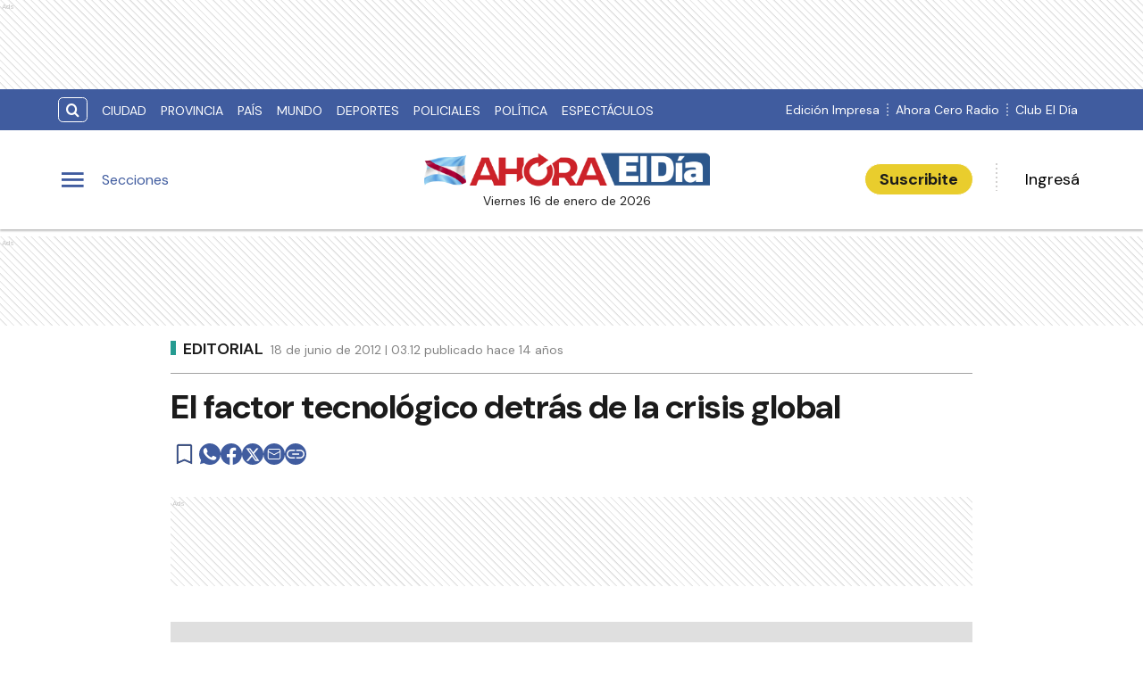

--- FILE ---
content_type: text/html; charset=utf-8
request_url: https://www.google.com/recaptcha/api2/aframe
body_size: 251
content:
<!DOCTYPE HTML><html><head><meta http-equiv="content-type" content="text/html; charset=UTF-8"></head><body><script nonce="xvRWLvSbi-DbZmUjlX-zbQ">/** Anti-fraud and anti-abuse applications only. See google.com/recaptcha */ try{var clients={'sodar':'https://pagead2.googlesyndication.com/pagead/sodar?'};window.addEventListener("message",function(a){try{if(a.source===window.parent){var b=JSON.parse(a.data);var c=clients[b['id']];if(c){var d=document.createElement('img');d.src=c+b['params']+'&rc='+(localStorage.getItem("rc::a")?sessionStorage.getItem("rc::b"):"");window.document.body.appendChild(d);sessionStorage.setItem("rc::e",parseInt(sessionStorage.getItem("rc::e")||0)+1);localStorage.setItem("rc::h",'1768582184502');}}}catch(b){}});window.parent.postMessage("_grecaptcha_ready", "*");}catch(b){}</script></body></html>

--- FILE ---
content_type: text/css; charset=UTF-8
request_url: https://www.eldiaonline.com/_next/static/css/629c16b044220113.css
body_size: 6987
content:
.CoverImage_grid-notes__ONRts{padding:0 var(--cuore-space-4x)!important;box-sizing:border-box}.CoverImage_grid__t2vd_{display:flex!important;flex-direction:column}@media(min-width:1600px){.CoverImage_grid__t2vd_{flex-direction:row;padding:0 12px;gap:8px}.CoverImage_grid__t2vd_ .CoverImage_container__lisq8{height:auto!important}}.CoverImage_grid__t2vd_ .CoverImage_right__3TTVa,.CoverImage_grid__t2vd_ .CoverImage_right__3TTVa section{display:none}@media(min-width:1600px){.CoverImage_grid__t2vd_ .CoverImage_right__3TTVa{width:300px;display:flex;flex-direction:column;gap:20px}.CoverImage_grid__t2vd_ .CoverImage_right__3TTVa section{display:block;position:sticky;top:90px;margin-top:20px}}.CoverImage_grid__t2vd_ .CoverImage_left__LjKdx{display:block}@media(min-width:1600px){.CoverImage_grid__t2vd_ .CoverImage_left__LjKdx{width:calc(100% - 300px)}}section.CoverImage_advertisement__NZYcR.CoverImage_large-h150__2Lmm6.CoverImage_large-h100__LlmJn{margin:0!important}.CoverImage_figure__y1bU9{background:#f4f4f4;position:relative}.CoverImage_figure__y1bU9 img{width:100%;height:100%;-o-object-fit:cover;object-fit:cover}.CoverImage_hoverImg__yBRco{width:100%;height:100%}.CoverImage_premiumLabel__arVuq{position:absolute;bottom:0}.CoverImage_coverImgNote__39zkH{width:100%;height:250px;-o-object-fit:cover;object-fit:cover;box-shadow:0 0 5px 0 rgba(0,0,0,.05)}.CoverImage_hoverImg__yBRco{position:absolute;left:0;top:0;display:flex;justify-content:center;align-items:center}.CoverImage_hoverImg__yBRco svg{width:40px;height:40px;-o-object-fit:contain;object-fit:contain;filter:drop-shadow(0 4px 4px rgba(0,0,0,.5));cursor:pointer}.CoverImage_hoverImg__yBRco svg path{fill:#fff}.CoverImage_imageDefault__Z_ViY{background-color:var(--primary-grey);box-sizing:border-box;padding:16px!important;height:250px}.CoverImage_cover-img-notes-primary__JVqn5 .CoverImage_imageDefault__Z_ViY{padding:8px!important}@media only screen and (min-width:768px){.CoverImage_coverImgNote__39zkH{height:250px}.CoverImage_imageDefault__Z_ViY{padding:24px!important}}@media only screen and (min-width:1200px){.CoverImage_coverImgNote__39zkH{max-width:390px;height:250px}}.NotePreviewRelated_grid-notes__LGKQv{padding:0 var(--cuore-space-4x)!important;box-sizing:border-box}.NotePreviewRelated_grid__jPD71{display:flex!important;flex-direction:column}@media(min-width:1600px){.NotePreviewRelated_grid__jPD71{flex-direction:row;padding:0 12px;gap:8px}.NotePreviewRelated_grid__jPD71 .NotePreviewRelated_container__kE0i_{height:auto!important}}.NotePreviewRelated_grid__jPD71 .NotePreviewRelated_right__vANpM,.NotePreviewRelated_grid__jPD71 .NotePreviewRelated_right__vANpM section{display:none}@media(min-width:1600px){.NotePreviewRelated_grid__jPD71 .NotePreviewRelated_right__vANpM{width:300px;display:flex;flex-direction:column;gap:20px}.NotePreviewRelated_grid__jPD71 .NotePreviewRelated_right__vANpM section{display:block;position:sticky;top:90px;margin-top:20px}}.NotePreviewRelated_grid__jPD71 .NotePreviewRelated_left__5tr6U{display:block}@media(min-width:1600px){.NotePreviewRelated_grid__jPD71 .NotePreviewRelated_left__5tr6U{width:calc(100% - 300px)}}section.NotePreviewRelated_advertisement__FTLS8.NotePreviewRelated_large-h150__mRAAA.NotePreviewRelated_large-h100__Y5odl{margin:0!important}.NotePreviewRelated_smallRelated__CPYc9{flex-direction:row-reverse}.NotePreviewRelated_previewRelatedNote__PCHVb{margin-bottom:8px}.NotePreviewRelated_notePreviewH2__V1_9t{font-style:normal;font-weight:700;font-size:22px;line-height:26px;min-height:48px;color:var(--black-light-title)}@media only screen and (min-width:768px){.NotePreviewRelated_notePreviewH2__V1_9t{min-height:inherit;font-size:20px}}.RelatedNotes_grid-notes__bhl_x{padding:0 var(--cuore-space-4x)!important;box-sizing:border-box}.RelatedNotes_grid__ZAVuN{display:flex!important;flex-direction:column}@media(min-width:1600px){.RelatedNotes_grid__ZAVuN{flex-direction:row;padding:0 12px;gap:8px}.RelatedNotes_grid__ZAVuN .RelatedNotes_container__08Wts{height:auto!important}}.RelatedNotes_grid__ZAVuN .RelatedNotes_right__UHdbo,.RelatedNotes_grid__ZAVuN .RelatedNotes_right__UHdbo section{display:none}@media(min-width:1600px){.RelatedNotes_grid__ZAVuN .RelatedNotes_right__UHdbo{width:300px;display:flex;flex-direction:column;gap:20px}.RelatedNotes_grid__ZAVuN .RelatedNotes_right__UHdbo section{display:block;position:sticky;top:90px;margin-top:20px}}.RelatedNotes_grid__ZAVuN .RelatedNotes_left__u6q3j{display:block}@media(min-width:1600px){.RelatedNotes_grid__ZAVuN .RelatedNotes_left__u6q3j{width:calc(100% - 300px)}}section.RelatedNotes_advertisement__dXLxk.RelatedNotes_large-h150__t4jTY.RelatedNotes_large-h100__v_KCE{margin:0!important}.RelatedNotes_related__JCluO{margin:32px 0;clear:both;padding:0}.RelatedNotes_divTitle__ZFM1_{width:100%;padding:8px 32px;box-sizing:border-box;background:var(--back-input)}.RelatedNotes_title__x7jrD{font-family:var(--font-primary);font-weight:700;font-size:22px;line-height:23px;color:var(--black-light-title)}.RelatedNotes_related__JCluO:before{clear:both}.RelatedNotes_ul__GwMHE{padding-top:var(--cuore-space-2x);display:grid;grid-gap:var(--cuore-space-8x);grid-template-columns:repeat(1,auto)}@media only screen and (min-width:768px){.RelatedNotes_ul__GwMHE{padding-top:var(--cuore-space-2x);grid-template-rows:repeat(2,1fr);grid-template-columns:repeat(2,1fr)}}.RelatedNotes_ul__GwMHE li{list-style:none;text-decoration:none}.RelatedNotes_ul__GwMHE li .marginMobile{margin-left:16px}@media only screen and (min-width:1024px){.RelatedNotes_ul__GwMHE li .marginMobile{margin-left:32px}}.RelatedNotes_ul__GwMHE li article div figure,.RelatedNotes_ul__GwMHE li article div figure img{width:90px;height:95px}@media only screen and (min-width:1024px){.RelatedNotes_ul__GwMHE li article div figure,.RelatedNotes_ul__GwMHE li article div figure img{width:160px;height:100px}}.CommentInput_component__s0Nsm{width:100%;display:flex;flex-direction:column}.CommentInput_component__s0Nsm figure{margin-right:24px}.CommentInput_div__IBfRQ{width:100%;display:flex}.CommentInput_input__uyqjx{width:100%;min-height:68px;background-color:var(--back-input);border:1px solid var(--border-input);box-sizing:border-box;border-radius:3px;color:var(--black-light-title);font-family:var(--font-primary);font-style:normal;font-weight:400;font-size:16px;line-height:21px;padding:16px}.CommentInput_component__s0Nsm button{align-self:flex-end;margin:16px 0;background-color:var(--info);width:149px;height:39px;font-size:14px;font-weight:700;line-height:18px}.CommentInput_component__s0Nsm button:disabled{background-color:var(--light-grey);color:var(--grey)}.CommentInput_reply__Gsg9s{background-color:#f3f3f3}.CommentInput_message__faUdZ,.CommentInput_updatediv__Ue3hM{width:100%;display:flex;justify-content:flex-end}.CommentInput_updatediv__Ue3hM{align-items:center}.CommentInput_component__s0Nsm button.CommentInput_cancel__Thq6U{background-color:#d11616;margin-right:16px}.CommentInput_commentSize__s_5XO{width:100%;box-sizing:border-box;text-align:end;font-size:10px;color:var(--grey);padding-top:8px}.ModalDeleteComment_grid-notes__myM6d{padding:0 var(--cuore-space-4x)!important;box-sizing:border-box}.ModalDeleteComment_grid__Dqibw{display:flex!important;flex-direction:column}@media(min-width:1600px){.ModalDeleteComment_grid__Dqibw{flex-direction:row;padding:0 12px;gap:8px}.ModalDeleteComment_grid__Dqibw .ModalDeleteComment_container__yP5qe{height:auto!important}}.ModalDeleteComment_grid__Dqibw .ModalDeleteComment_right__n4Ykm,.ModalDeleteComment_grid__Dqibw .ModalDeleteComment_right__n4Ykm section{display:none}@media(min-width:1600px){.ModalDeleteComment_grid__Dqibw .ModalDeleteComment_right__n4Ykm{width:300px;display:flex;flex-direction:column;gap:20px}.ModalDeleteComment_grid__Dqibw .ModalDeleteComment_right__n4Ykm section{display:block;position:sticky;top:90px;margin-top:20px}}.ModalDeleteComment_grid__Dqibw .ModalDeleteComment_left__nL3pi{display:block}@media(min-width:1600px){.ModalDeleteComment_grid__Dqibw .ModalDeleteComment_left__nL3pi{width:calc(100% - 300px)}}section.ModalDeleteComment_advertisement__UcFuM.ModalDeleteComment_large-h150__nwFUl.ModalDeleteComment_large-h100__bZ06Q{margin:0!important}.ModalDeleteComment_content__BF1gL{position:fixed;left:0;top:calc(50% - 75px);width:100%;z-index:20}.ModalDeleteComment_popup__dO00i{position:relative;margin:0 auto;min-height:150px;background:#fff;border-radius:15px;width:100%;max-width:400px}@media(max-width:420px){.ModalDeleteComment_popup__dO00i{max-width:95vw}}.ModalDeleteComment_popup__dO00i{display:flex;flex-direction:column;justify-content:center;align-items:center;padding:16px;border:1px solid #dfdfdf;box-sizing:border-box;box-shadow:0 7px 11px rgba(0,0,0,.25);z-index:20}.ModalDeleteComment_popup__dO00i button{border:none;font-size:16px;border-radius:15px;padding:5px 16px;cursor:pointer;font-family:var(--font-primary)}.ModalDeleteComment_deletePopUp__1__av{background:red;color:#fff;margin-left:16px}.ModalDeleteComment_actions__XoNR7{width:100%;display:flex;justify-content:center;align-items:center;margin-top:16px}button.ModalDeleteComment_cross__d1K0B{background:none;outline:none;padding:8px;margin:0;justify-self:flex-end;align-self:flex-end;position:absolute;right:0;top:0}.ModalDeleteComment_cross__d1K0B svg{padding:0}.ModalDeleteComment_textconfirm__QutKB{font-size:16px;line-height:22px;font-weight:600}.Comment_comment__AnWKF{position:relative;display:flex;flex-direction:column}.Comment_container__rAiXx,.Comment_content__O8j_X{width:100%;display:flex;flex-direction:column}.Comment_content__O8j_X{min-height:68px;background-color:var(--back-input);border:1px solid var(--border-input);box-sizing:border-box;border-radius:3px;font-weight:400;padding:16px}.Comment_content__O8j_X,.Comment_name__9C2SM{color:var(--black-light-title);font-family:var(--font-primary);font-style:normal;font-size:16px;line-height:21px}.Comment_name__9C2SM{font-weight:700}.Comment_div__nJotX{width:100%;display:flex}.Comment_div__nJotX figure{margin-right:10px}.Comment_button__aO9v7{width:100px;height:22px;font-family:var(--font-primary);font-style:normal;font-weight:400;font-size:11px;line-height:14px;color:var(--black-light-title);display:flex;justify-content:center;align-items:center;border:none;background:var(--back-input);border-radius:8px;cursor:pointer;margin-right:16px}.Comment_button__aO9v7 i{width:15px;height:14px;margin-right:8px}.Comment_button__aO9v7 i img{width:100%;height:auto;-o-object-fit:cover;object-fit:cover}.Comment_response__NEPqH{width:100%;display:flex;justify-content:space-between;margin-top:8px}.Comment_response__NEPqH div{display:flex}.Comment_response__NEPqH span{margin-right:16px}.Comment_input__Gnzc7{margin-top:16px;margin-bottom:16px}.Comment_input__Gnzc7 figure{margin-right:8px}.Comment_input__Gnzc7 input{padding:4px}.Comment_input__Gnzc7 button{margin:8px 0 0}.Comment_date__md0EL{color:#9a9a9a;font-size:14px}.Comment_delete__9WCWP{background:var(--light-grey);width:80px}@media only screen and (min-width:500px){.Comment_div__nJotX figure,.Comment_input__Gnzc7 figure{margin-right:24px}.Comment_input__Gnzc7 input{padding:16px}}.ContentComments_ul__Y6ZBi{width:100%;box-sizing:border-box;margin-bottom:36px}.ContentComments_ul__Y6ZBi li{margin-top:16px}.ContentComments_ul__Y6ZBi ul{margin-top:16px;box-sizing:border-box;padding-left:20px}@media only screen and (min-width:500px){.ContentComments_ul__Y6ZBi ul{padding-left:32px}}@media only screen and (min-width:1000px){.ContentComments_ul__Y6ZBi ul{padding-left:64px}.ContentComments_ul__Y6ZBi{margin-bottom:56px}}.SectionComments_title__FDi08{font-family:var(--font-primary);font-style:normal;font-weight:500;font-size:20px;line-height:21px;color:var(--black-light-title);margin-bottom:24px;align-self:flex-start}.SectionComments_section__49MR8{width:100%;display:flex;flex-direction:column;justify-content:center;align-items:center}.SectionComments_section__49MR8 hr{width:100%}.SectionComments_text__eO1vh{margin:16px;justify-self:center;font-family:var(--font-primary);font-style:normal;font-weight:400;font-size:16px;line-height:18px;color:var(--black-light-title)}.SectionComments_link__m6gYI{color:var(--info)}.NoteBody_figure__rz_3J{aspect-ratio:16/9}.NoteBody_figure__rz_3J span{height:auto!important;width:100%}.NoteBody_figcaption__c3K3M{display:flex;position:relative;width:100%;justify-content:space-between;align-items:center;background:var(--primary-grey);padding:8px;gap:8px;top:-5px}.NoteBody_epigrafe__W5J_m{position:relative;flex:1 1}.NoteBody_ph__J6YRr{position:absolute;top:-18px;right:0;background:rgba(0,0,0,.3);max-width:-moz-max-content;max-width:max-content;padding:0 6px;height:26px;color:var(--white);font-size:12px;display:flex;justify-content:center;align-items:center;flex:1 1}.NoteBody_audio__FZ_4G{width:100%}.NoteBody_imageDefault__w38ai{background-color:var(--primary-grey);box-sizing:border-box;padding:20px!important}.NoteBody_notePremium__Rc5cw{position:relative}.NoteBody_notePremium__Rc5cw p:last-child:after{content:"";position:relative;z-index:1;display:block;bottom:0;width:100%;height:100px;bottom:80px;background:0 0;background:linear-gradient(180deg,hsla(0,0%,100%,0) 0,#fff 95%)}.NoteBody_nofloat__jJPV0{clear:both}.NoteBody_italic__k287u{font-style:italic;color:var(--grey-hr);margin-right:4px}@media only screen and (min-width:768px){.NoteBody_contentPremium__wjiDg span{text-align:start}}.NoteBody_noteContainer__Rb8nN{display:flex;flex-direction:row}.NoteBody_noteContainer__Rb8nN blockquote{overflow:hidden;padding:.5rem 1rem;font-style:italic;border-left:5px solid #ccc;margin:0;margin-bottom:var(--cuore-space-8x)}.NoteBody_contentPremium__wjiDg{border-radius:20px;max-width:1200px;display:flex;flex-direction:column;align-items:center;justify-content:center;margin:0 auto;padding:16px;box-sizing:border-box;background-color:var(--warning);box-shadow:0 10px 20px rgba(0,0,0,.25);position:relative;z-index:0}.NoteBody_Premium__6t9k9{min-height:100px}.NoteBody_NoPremium__eLqId{min-height:520px}.NoteBody_absolute__RBfML{position:absolute;width:100%;left:0;padding:0 16px;box-sizing:border-box}.NoteBody_BtnSuscribeBlack__502VI{background-color:var(--black);color:var(--white)!important;border:none;padding:10px 40px!important;font-weight:700;font-size:28px;line-height:33px}.NoteBody_BtnSuscribeBlack__502VI:hover{background-color:var(--black)!important;color:var(--white)!important}.NoteBody_contentPremiumActions__6FLJX{display:flex;flex-direction:column;gap:var(--cuore-space-4x)}.NoteBody_contentPremiumHead__OszLf{font-family:var(--font-primary);text-transform:uppercase;font-weight:700;font-size:16px;line-height:20px;text-align:center;background-color:var(--warning);z-index:2;padding:0 8px}span.NoteBody_contentPremiumHead__OszLf+*{border-top:1px solid var(--black);padding-top:10px;margin-top:-10px;z-index:1}.NoteBody_contentPremiumContent__Apa0f{display:flex;flex-direction:column;margin-top:16px;gap:16px;padding:0 min(calc(5%),105px);box-sizing:border-box}.NoteBody_contentPremiumActions__6FLJX .NoteBody_text__7of0X{font-family:var(--font-primary);font-weight:400;font-size:16px;line-height:21px}.NoteBody_contentPremiumActions__6FLJX .NoteBody_price__n0e55{font-family:var(--font-primary);font-weight:700;font-size:36px;line-height:50px}.NoteBody_contentPremiumHeader__N3hb_{display:flex;flex-direction:column;gap:12px}.NoteBody_contentPremiumTitle__uwtYY{font-family:var(--font-primary);font-weight:700;font-size:28px;line-height:36px;text-transform:uppercase;text-align:center}.NoteBody_contentPremiumSubTitle__5D7c0{font-weight:700;font-size:20px;line-height:31px;text-align:center}.NoteBody_contentPremiumActions__6FLJX{justify-content:center;align-items:center}.NoteBody_contentPremiumActions__6FLJX a{font-family:var(--font-primary);font-weight:400;font-size:15px;line-height:31px}.NoteBody_isPremium__ZQPgm{border-radius:20px;display:flex;flex-direction:column;align-items:center;justify-content:center;margin:16px auto;padding:30px min(calc(10%),135px);box-sizing:border-box;background-color:var(--warning);box-shadow:0 10px 20px rgba(0,0,0,.25);gap:8px}.NoteBody_isPremium__ZQPgm .NoteBody_text__7of0X{font-weight:700;font-size:22px;line-height:26px;text-align:center}@media only screen and (min-width:768px){.NoteBody_contentPremium__wjiDg{padding:30px}.NoteBody_NoPremium__eLqId{min-height:450px}.NoteBody_contentPremiumActions__6FLJX{align-self:flex-end}.NoteBody_contentPremiumContent__Apa0f{margin-top:32px;flex-direction:row}.NoteBody_contentPremiumTitle__uwtYY{text-align:start;font-size:45px;line-height:58px}.NoteBody_contentPremiumSubTitle__5D7c0{text-align:start;font-size:26px;line-height:31px}.NoteBody_isPremium__ZQPgm{flex-direction:row}}.NoteBody_mowContainer__jnffX{margin:20px auto;width:100%;max-width:800px}.NoteBody_mowContainerDiv__ANzmY>div:before{color:#4e4e4e!important;font-weight:500!important}@media only screen and (min-width:1000px){.NoteBody_NoPremium__eLqId{min-height:350px}.NoteBody_contentPremium__wjiDg{max-height:380px}.NoteBody_mowContainer__jnffX{max-width:750px}}.TitleSection_grid-notes__Xe0sk{padding:0 var(--cuore-space-4x)!important;box-sizing:border-box}.TitleSection_grid__1ukkm{display:flex!important;flex-direction:column}@media(min-width:1600px){.TitleSection_grid__1ukkm{flex-direction:row;padding:0 12px;gap:8px}.TitleSection_grid__1ukkm .TitleSection_container__O1m2K{height:auto!important}}.TitleSection_grid__1ukkm .TitleSection_right__hOWdX,.TitleSection_grid__1ukkm .TitleSection_right__hOWdX section{display:none}@media(min-width:1600px){.TitleSection_grid__1ukkm .TitleSection_right__hOWdX{width:300px;display:flex;flex-direction:column;gap:20px}.TitleSection_grid__1ukkm .TitleSection_right__hOWdX section{display:block;position:sticky;top:90px;margin-top:20px}}.TitleSection_grid__1ukkm .TitleSection_left__q1_4J{display:block}@media(min-width:1600px){.TitleSection_grid__1ukkm .TitleSection_left__q1_4J{width:calc(100% - 300px)}}section.TitleSection_advertisement__Z4SYf.TitleSection_large-h150__Ojjja.TitleSection_large-h100__UscjN{margin:0!important}.TitleSection_h2__REZ1P{font-family:var(--font-secondary);font-style:normal;font-weight:bolder;font-size:26px;line-height:33px;color:var(--light-black)}.TitleSection_note__EjRzz{color:var(--light-black);align-self:flex-end;font-size:14px;line-height:14px;margin-bottom:8px;min-width:57px;white-space:nowrap}.TitleSection_containerTitle__bAv_7{display:flex;flex-direction:column-reverse}.TitleSection_containerTitle__bAv_7 .TitleSection_figure__bwWNm{width:120px;height:33px}.TitleSection_containerTitle__bAv_7 .TitleSection_figureMg__t8Uyf{margin-bottom:4px}@media only screen and (min-width:768px){.TitleSection_containerTitle__bAv_7{flex-direction:row;align-items:center}.TitleSection_figureMg__t8Uyf{margin-left:8px}}@media only screen and (min-width:1000px){.TitleSection_containerTitle__bAv_7 .TitleSection_figure__bwWNm{width:150px;height:50px}.TitleSection_containerTitle__bAv_7 .TitleSection_figureMg__t8Uyf{margin-left:16px}.TitleSection_h2__REZ1P{font-size:36px;line-height:50px}}.MoreReadNotes_grid-notes__eICz2{padding:0 var(--cuore-space-4x)!important;box-sizing:border-box}.MoreReadNotes_grid__BmGtm{display:flex!important;flex-direction:column}@media(min-width:1600px){.MoreReadNotes_grid__BmGtm{flex-direction:row;padding:0 12px;gap:8px}.MoreReadNotes_grid__BmGtm .MoreReadNotes_container__dh0Hs{height:auto!important}}.MoreReadNotes_grid__BmGtm .MoreReadNotes_right__gZJRc,.MoreReadNotes_grid__BmGtm .MoreReadNotes_right__gZJRc section{display:none}@media(min-width:1600px){.MoreReadNotes_grid__BmGtm .MoreReadNotes_right__gZJRc{width:300px;display:flex;flex-direction:column;gap:20px}.MoreReadNotes_grid__BmGtm .MoreReadNotes_right__gZJRc section{display:block;position:sticky;top:90px;margin-top:20px}}.MoreReadNotes_grid__BmGtm .MoreReadNotes_left__9IowY{display:block}@media(min-width:1600px){.MoreReadNotes_grid__BmGtm .MoreReadNotes_left__9IowY{width:calc(100% - 300px)}}section.MoreReadNotes_advertisement__euuNc.MoreReadNotes_large-h150__LZJiQ.MoreReadNotes_large-h100__OvyQ_{margin:0!important}.MoreReadNotes_MoreReadedNotes__EeWm5.MoreReadNotes_default__CuNz0{width:100%;padding:0 var(--cuore-space-4x);box-sizing:border-box}@media(min-width:768px){.MoreReadNotes_MoreReadedNotes__EeWm5.MoreReadNotes_default__CuNz0{padding:0}}.MoreReadNotes_MoreReadedNotes__EeWm5.MoreReadNotes_default__CuNz0 h3{font-size:.9em}.MoreReadNotes_MoreReadedNotes__EeWm5.MoreReadNotes_default__CuNz0 ul{padding-top:var(--cuore-space-2x);display:grid;grid-gap:var(--cuore-space-8x);grid-template-columns:repeat(1,auto)}@media(min-width:768px){.MoreReadNotes_MoreReadedNotes__EeWm5.MoreReadNotes_default__CuNz0 ul{padding-top:var(--cuore-space-2x);grid-template-rows:repeat(2,auto);grid-template-columns:repeat(2,auto)}}.MoreReadNotes_MoreReadedNotes__EeWm5.MoreReadNotes_default__CuNz0 ul li.MoreReadNotes_item__ocQep{list-style:none;text-decoration:none}.MoreReadNotes_MoreReadedNotes__EeWm5.MoreReadNotes_default__CuNz0 ul li.MoreReadNotes_item__ocQep article{display:flex}.MoreReadNotes_MoreReadedNotes__EeWm5.MoreReadNotes_default__CuNz0 ul li.MoreReadNotes_item__ocQep article div figure{width:90px;height:95px}@media(min-width:1024px){.MoreReadNotes_MoreReadedNotes__EeWm5.MoreReadNotes_default__CuNz0 ul li.MoreReadNotes_item__ocQep article div figure{width:160px;height:100px}}.MoreReadNotes_MoreReadedNotes__EeWm5.MoreReadNotes_default__CuNz0 ul li.MoreReadNotes_item__ocQep article div figure img{width:90px;height:95px}@media(min-width:1024px){.MoreReadNotes_MoreReadedNotes__EeWm5.MoreReadNotes_default__CuNz0 ul li.MoreReadNotes_item__ocQep article div figure img{width:160px;height:100px}}.MoreReadNotes_MoreReadedNotes__EeWm5.MoreReadNotes_default__CuNz0 ul li.MoreReadNotes_item__ocQep article div figure figcaption{position:absolute;top:0;color:var(--white);height:24px;width:24px;background:var(--primary)}@media(min-width:768px){.MoreReadNotes_MoreReadedNotes__EeWm5.MoreReadNotes_default__CuNz0 ul li.MoreReadNotes_item__ocQep article div figure figcaption{height:33px;width:33px}}.MoreReadNotes_MoreReadedNotes__EeWm5.MoreReadNotes_default__CuNz0 ul li.MoreReadNotes_item__ocQep article div figure figcaption span{font-weight:500;font-size:16px;line-height:18px;text-align:center;position:relative}@media(min-width:768px){.MoreReadNotes_MoreReadedNotes__EeWm5.MoreReadNotes_default__CuNz0 ul li.MoreReadNotes_item__ocQep article div figure figcaption span{font-size:18px;line-height:23px}}.MoreReadNotes_MoreReadedNotes__EeWm5.MoreReadNotes_default__CuNz0 ul li.MoreReadNotes_item__ocQep article .marginMobile{margin:0 0 0 16px}.MoreReadNotes_MoreReadedNotes__EeWm5.MoreReadNotes_NoteSmall__ZCmVN{width:100%;margin-bottom:var(--cuore-space-8x);background-color:#f6f6f6;padding:10px}@media(min-width:576px){.MoreReadNotes_MoreReadedNotes__EeWm5.MoreReadNotes_NoteSmall__ZCmVN{padding:16px}}@media(min-width:768px){.MoreReadNotes_MoreReadedNotes__EeWm5.MoreReadNotes_NoteSmall__ZCmVN{padding:24px}}.MoreReadNotes_MoreReadedNotes__EeWm5.MoreReadNotes_NoteSmall__ZCmVN hr{display:none}.MoreReadNotes_MoreReadedNotes__EeWm5.MoreReadNotes_NoteSmall__ZCmVN h2.MoreReadNotes_notepreview__awxAQ{margin-bottom:12px;font-size:18px;line-height:1.2}@media(min-width:768px){.MoreReadNotes_MoreReadedNotes__EeWm5.MoreReadNotes_NoteSmall__ZCmVN h2.MoreReadNotes_notepreview__awxAQ{font-size:20px}}@media(min-width:1024px){.MoreReadNotes_MoreReadedNotes__EeWm5.MoreReadNotes_NoteSmall__ZCmVN h2.MoreReadNotes_notepreview__awxAQ{font-size:22px}}.MoreReadNotes_MoreReadedNotes__EeWm5.MoreReadNotes_NoteSmall__ZCmVN ul{display:flex;flex-direction:column;margin:0;padding:0;gap:24px}@media(min-width:768px){.MoreReadNotes_MoreReadedNotes__EeWm5.MoreReadNotes_NoteSmall__ZCmVN ul{flex-direction:row}}.MoreReadNotes_MoreReadedNotes__EeWm5.MoreReadNotes_NoteSmall__ZCmVN ul li.MoreReadNotes_item__ocQep{list-style:none;text-decoration:none;flex:1 1}.MoreReadNotes_MoreReadedNotes__EeWm5.MoreReadNotes_NoteSmall__ZCmVN ul li.MoreReadNotes_item__ocQep article h2{font-size:16px;line-height:1.2;font-family:var(--font-primary);font-style:normal;font-weight:700;margin-bottom:0}@media(min-width:768px){.MoreReadNotes_MoreReadedNotes__EeWm5.MoreReadNotes_NoteSmall__ZCmVN ul li.MoreReadNotes_item__ocQep article h2{font-size:18px}}.MoreReadNotes_MoreReadedNotes__EeWm5.MoreReadNotes_NoteSmall__ZCmVN ul li.MoreReadNotes_item__ocQep article{display:flex;gap:8px}@media(min-width:768px){.MoreReadNotes_MoreReadedNotes__EeWm5.MoreReadNotes_NoteSmall__ZCmVN ul li.MoreReadNotes_item__ocQep article{flex-direction:column-reverse}}.MoreReadNotes_MoreReadedNotes__EeWm5.MoreReadNotes_NoteSmall__ZCmVN ul li.MoreReadNotes_item__ocQep article .marginMobile{margin:0}.MoreReadNotes_MoreReadedNotes__EeWm5.MoreReadNotes_NoteSmall__ZCmVN ul li.MoreReadNotes_item__ocQep article div figure{width:100px;height:100px}@media(min-width:768px){.MoreReadNotes_MoreReadedNotes__EeWm5.MoreReadNotes_NoteSmall__ZCmVN ul li.MoreReadNotes_item__ocQep article div figure{width:100%}}.MoreReadNotes_MoreReadedNotes__EeWm5.MoreReadNotes_NoteSmall__ZCmVN ul li.MoreReadNotes_item__ocQep article div figure figcaption{position:absolute;top:0;color:var(--white);height:24px;width:24px;background:var(--primary)}@media(min-width:768px){.MoreReadNotes_MoreReadedNotes__EeWm5.MoreReadNotes_NoteSmall__ZCmVN ul li.MoreReadNotes_item__ocQep article div figure figcaption{height:33px;width:33px}}.MoreReadNotes_MoreReadedNotes__EeWm5.MoreReadNotes_NoteSmall__ZCmVN ul li.MoreReadNotes_item__ocQep article div figure figcaption span{font-weight:500;font-size:16px;line-height:18px;text-align:center;position:relative}@media(min-width:768px){.MoreReadNotes_MoreReadedNotes__EeWm5.MoreReadNotes_NoteSmall__ZCmVN ul li.MoreReadNotes_item__ocQep article div figure figcaption span{font-size:18px;line-height:23px}}.ButtonLoader_grid-notes__djlNw{padding:0 var(--cuore-space-4x)!important;box-sizing:border-box}.ButtonLoader_grid__5I_0o{display:flex!important;flex-direction:column}@media(min-width:1600px){.ButtonLoader_grid__5I_0o{flex-direction:row;padding:0 12px;gap:8px}.ButtonLoader_grid__5I_0o .ButtonLoader_container__NNr_z{height:auto!important}}.ButtonLoader_grid__5I_0o .ButtonLoader_right__ncNmD,.ButtonLoader_grid__5I_0o .ButtonLoader_right__ncNmD section{display:none}@media(min-width:1600px){.ButtonLoader_grid__5I_0o .ButtonLoader_right__ncNmD{width:300px;display:flex;flex-direction:column;gap:20px}.ButtonLoader_grid__5I_0o .ButtonLoader_right__ncNmD section{display:block;position:sticky;top:90px;margin-top:20px}}.ButtonLoader_grid__5I_0o .ButtonLoader_left__UQzd_{display:block}@media(min-width:1600px){.ButtonLoader_grid__5I_0o .ButtonLoader_left__UQzd_{width:calc(100% - 300px)}}section.ButtonLoader_advertisement__g_zHc.ButtonLoader_large-h150__kmdYZ.ButtonLoader_large-h100__y6ylV{margin:0!important}.ButtonLoader_button__fdd1O.ButtonLoader_loader__bRIWE span.ButtonLoader_text__erDjG{font-weight:500;font-size:.875rem;line-height:1.75;letter-spacing:.02857em;text-transform:uppercase}.ButtonLoader_button__fdd1O{display:flex;position:relative;align-items:flex-start}.ButtonLoader_loader-container__P33RK{position:relative;left:0;top:0;bottom:0;width:0;height:0;overflow:visible}.ButtonLoader_loader-icon__c2xOt{position:absolute;width:18px;height:18px;right:2px;top:0}.NewsLetter_grid-notes__iMdx_{padding:0 var(--cuore-space-4x)!important;box-sizing:border-box}.NewsLetter_grid__8bJ30{display:flex!important;flex-direction:column}@media(min-width:1600px){.NewsLetter_grid__8bJ30{flex-direction:row;padding:0 12px;gap:8px}.NewsLetter_grid__8bJ30 .NewsLetter_container__HNlxT{height:auto!important}}.NewsLetter_grid__8bJ30 .NewsLetter_right__S4sBw,.NewsLetter_grid__8bJ30 .NewsLetter_right__S4sBw section{display:none}@media(min-width:1600px){.NewsLetter_grid__8bJ30 .NewsLetter_right__S4sBw{width:300px;display:flex;flex-direction:column;gap:20px}.NewsLetter_grid__8bJ30 .NewsLetter_right__S4sBw section{display:block;position:sticky;top:90px;margin-top:20px}}.NewsLetter_grid__8bJ30 .NewsLetter_left__lf1xg{display:block}@media(min-width:1600px){.NewsLetter_grid__8bJ30 .NewsLetter_left__lf1xg{width:calc(100% - 300px)}}section.NewsLetter_advertisement__PfHw3.NewsLetter_large-h150__tiuJV.NewsLetter_large-h100__we6cd{margin:0!important}.NewsLetter_content__pDXIM{box-sizing:border-box;padding:0 var(--cuore-space-4x)}@media(min-width:768px){.NewsLetter_content__pDXIM{padding:0}}.NewsLetter_content__pDXIM.NewsLetter_variant-notes__NmcOW{padding:0;margin-bottom:var(--cuore-space-8x)}.NewsLetter_content__pDXIM.NewsLetter_variant-notes__NmcOW .NewsLetter_sectionNewsLetter__sJg_w{background-color:#f2f2f2}.NewsLetter_sectionNewsLetter__sJg_w{border:1px solid var(--placeholder-grey);box-sizing:border-box;height:auto;padding:16px;gap:16px}.NewsLetter_title__Q1bKV{font-weight:700;font-size:22px;text-align:center}.NewsLetter_input__WW_fV,.NewsLetter_title__Q1bKV{width:100%;font-family:var(--font-primary);font-style:normal;line-height:26px;color:var(--black-light-title);margin-bottom:8px}.NewsLetter_input__WW_fV{max-width:480px;height:42px;background:var(--white);border:1px solid var(--primary-grey);box-sizing:border-box;padding-left:24px;font-size:20px}.NewsLetter_input__WW_fV::-moz-placeholder{color:var(--placeholder-grey)}.NewsLetter_input__WW_fV:-ms-input-placeholder{color:var(--placeholder-grey)}.NewsLetter_input__WW_fV::placeholder{color:var(--placeholder-grey)}.NewsLetter_sectionNewsLetter__sJg_w button{border-radius:25px;height:44px;width:100%;max-width:250px;padding:10px;color:var(--black);font-family:var(--primary);font-weight:700;font-size:16px;line-height:22px;text-align:center;outline:none;border:none;cursor:pointer;margin-left:10px;text-transform:none;box-shadow:none}.NewsLetter_sectionNewsLetter__sJg_w button img{top:3px}.NewsLetter_sectionNewsLetter__sJg_w button:not(:disabled),.NewsLetter_sectionNewsLetter__sJg_w button:not(:disabled):hover{background-color:var(--warning);box-shadow:none}.NewsLetter_sectionNewsLetter__sJg_w button:disabled{background-color:#e2e2e2;color:rgba(0,0,0,.4)}.NewsLetter_sectionNewsLetter__sJg_w button .spinner img{width:auto;height:auto;max-width:inherit}.NewsLetter_variant-notes__NmcOW .NewsLetter_sectionNewsLetter__sJg_w .NewsLetter_newsletterBtn__KKzH1{max-width:240px}.NewsLetter_mobile__ubzKV{flex-direction:column;justify-content:center;align-items:center}.NewsLetter_text__BmjHH{font-size:16px;text-align:center}.NewsLetter_error__8i7VS{color:var(--danger);font-family:var(--font-primary);font-style:normal;font-weight:700;font-size:22px;line-height:24px;text-align:center}@media only screen and (min-width:768px){.NewsLetter_sectionNewsLetter__sJg_w{margin:0}}@media only screen and (min-width:1024px){.NewsLetter_mobile__ubzKV{flex-direction:row}.NewsLetter_sectionNewsLetter__sJg_w{height:150px;padding:32px}.NewsLetter_title__Q1bKV{max-width:330px;font-size:36px;line-height:42px;text-align:start;margin:0}.NewsLetter_variant-notes__NmcOW .NewsLetter_title__Q1bKV{max-width:168px}.NewsLetter_input__WW_fV{height:58px;padding-left:24px;font-size:20px;line-height:26px;margin-bottom:0}.NewsLetter_variant-notes__NmcOW .NewsLetter_input__WW_fV,.NewsLetter_variant-notes__NmcOW .NewsLetter_title__Q1bKV{margin-bottom:0}.NewsLetter_text__BmjHH{font-size:20px}}.SuggestedNote_grid-notes__41ACU{padding:0 var(--cuore-space-4x)!important;box-sizing:border-box}.SuggestedNote_grid__yQ6KQ{display:flex!important;flex-direction:column}@media(min-width:1600px){.SuggestedNote_grid__yQ6KQ{flex-direction:row;padding:0 12px;gap:8px}.SuggestedNote_grid__yQ6KQ .SuggestedNote_container__qo4Sp{height:auto!important}}.SuggestedNote_grid__yQ6KQ .SuggestedNote_right__ZJEZQ,.SuggestedNote_grid__yQ6KQ .SuggestedNote_right__ZJEZQ section{display:none}@media(min-width:1600px){.SuggestedNote_grid__yQ6KQ .SuggestedNote_right__ZJEZQ{width:300px;display:flex;flex-direction:column;gap:20px}.SuggestedNote_grid__yQ6KQ .SuggestedNote_right__ZJEZQ section{display:block;position:sticky;top:90px;margin-top:20px}}.SuggestedNote_grid__yQ6KQ .SuggestedNote_left__TVkQ5{display:block}@media(min-width:1600px){.SuggestedNote_grid__yQ6KQ .SuggestedNote_left__TVkQ5{width:calc(100% - 300px)}}section.SuggestedNote_advertisement__t6y5w.SuggestedNote_large-h150__U_LEs.SuggestedNote_large-h100__a1gsv{margin:0!important}.SuggestedNote_SuggestedContainer__r8yvt{border-top:1px solid #ccc;border-bottom:1px solid #ccc;margin-bottom:var(--cuore-space-md);padding-top:var(--cuore-space-4x)}@media(min-width:768px){.SuggestedNote_SuggestedContainer__r8yvt{max-width:600px}}@media(min-width:1024px){.SuggestedNote_SuggestedContainer__r8yvt{max-width:800px}}.SuggestedNote_SuggestedContainer__r8yvt .SuggestedNote_bigTitle__o9gx5,.SuggestedNote_SuggestedContainer__r8yvt .SuggestedNote_title__Y9_VV{font-size:16px;font-weight:700;margin-bottom:var(--cuore-space-2x)}@media(min-width:576px){.SuggestedNote_SuggestedContainer__r8yvt .SuggestedNote_bigTitle__o9gx5,.SuggestedNote_SuggestedContainer__r8yvt .SuggestedNote_title__Y9_VV{font-size:17px;margin-bottom:var(--cuore-space-4x)}}@media(min-width:1024px){.SuggestedNote_SuggestedContainer__r8yvt .SuggestedNote_bigTitle__o9gx5,.SuggestedNote_SuggestedContainer__r8yvt .SuggestedNote_title__Y9_VV{font-size:22px}}.SuggestedNote_SuggestedContainer__r8yvt .SuggestedNote_bigTitle__o9gx5{font-size:18px}@media(min-width:576px){.SuggestedNote_SuggestedContainer__r8yvt .SuggestedNote_bigTitle__o9gx5{font-size:20px}}@media(min-width:1024px){.SuggestedNote_SuggestedContainer__r8yvt .SuggestedNote_bigTitle__o9gx5{font-size:22px}}ul.SuggestedNote_suggestedNotes__tBRn0{padding-inline-start:0}ul.SuggestedNote_suggestedNotes__tBRn0 li{list-style:none!important;list-style-type:none;flex-basis:100%;max-width:100%;padding-bottom:0;margin-bottom:var(--cuore-space-4x)}ul.SuggestedNote_suggestedNotes__tBRn0 li .SuggestedNote_article__lf2Od{display:flex;align-items:center}ul.SuggestedNote_suggestedNotes__tBRn0 li .SuggestedNote_article__lf2Od div.SuggestedNote_content__rdw0D{display:flex;flex-direction:column;margin-left:var(--cuore-space-4x)}ul.SuggestedNote_suggestedNotes__tBRn0 li:not(:last-child){border-bottom:.5px solid hsla(24,3%,63%,.5);padding-bottom:var(--cuore-space-4x)}ul.SuggestedNote_suggestedNotes__tBRn0 .SuggestedNote_placeholder__sOse5,ul.SuggestedNote_suggestedNotes__tBRn0 figure{width:100px;height:90px;max-height:400px;-o-object-fit:cover;object-fit:cover;display:block}@media(min-width:576px){ul.SuggestedNote_suggestedNotes__tBRn0 .SuggestedNote_placeholder__sOse5,ul.SuggestedNote_suggestedNotes__tBRn0 figure{width:140px;height:90px}}@media(min-width:768px){ul.SuggestedNote_suggestedNotes__tBRn0 .SuggestedNote_placeholder__sOse5,ul.SuggestedNote_suggestedNotes__tBRn0 figure{width:160px;height:100px}}.SuggestedNote_loadingLabel__y7t8w{margin-left:var(--cuore-space-4x)}._2ILZE{position:relative;-webkit-user-select:none;-moz-user-select:none;-ms-user-select:none;user-select:none;box-sizing:border-box}._1_Dg2,._2ILZE{width:100%;height:100%;display:flex;background-color:#fff;flex-flow:column;align-items:stretch}._1_Dg2{position:fixed;top:0;left:0;right:0;bottom:0;z-index:2000;transform:scale(1);transform-origin:top center}._2qwzr{position:relative}._2qwzr,._Pfcmb{width:100%;height:100%;overflow:hidden;flex:0 1 auto}._Pfcmb{display:flex;justify-content:flex-start;align-items:flex-start;touch-action:auto}._3q7r8{background-color:#000}[data-is-not-keyboard-user=true] :focus{outline:none}._L8X8r{height:100%;width:100%;list-style:none;margin:0;padding:0;display:flex;flex-direction:row;justify-content:flex-start;align-items:flex-start;transform:translateZ(0);transition-duration:0s;transition-property:transform;transition-timing-function:linear;will-change:transform;backface-visibility:hidden}._L8X8r._or-gG{flex-direction:row-reverse}._FP5OY{cursor:grab}.isGrabbing>._FP5OY{cursor:grabbing}._1eGao{height:100%;min-width:100%;width:100%;max-width:100%}._3iVQ0{overflow:hidden}._3iVQ0,._t1897{position:relative;height:100%;width:100%;margin:0;border:0;border-image-width:0;padding:0;-webkit-user-select:none;-moz-user-select:none;-ms-user-select:none;user-select:none}._1BRif,._t1897{-o-object-fit:cover;object-fit:cover;-webkit-user-drag:none}._1BRif{position:absolute;height:100%;width:100%;top:0;left:0;right:0;bottom:0;-webkit-user-select:none;-moz-user-select:none;-ms-user-select:none;user-select:none}._1BRif._3UdL5{display:none}._1BRif:before,._t1897:before{content:"";display:block;position:absolute;width:100%;min-width:100%;height:100%;min-height:100%;top:0;left:0;right:0;bottom:0;background:#444}._3lwW_{position:absolute;display:flex;justify-content:center;align-items:center}._1zlZS{opacity:.25;pointer-events:none;cursor:not-allowed}._1R7KP{height:50px;padding:0 10px;align-items:center}._1OkCh,._1R7KP{display:flex;flex-direction:row;justify-content:center;-webkit-user-select:text;-moz-user-select:text;-ms-user-select:text;user-select:text;cursor:text}._1OkCh{width:100%;max-width:100%;max-height:100%;overflow:auto;align-items:flex-start}.__JnHV{background:#fff;font-weight:700;padding:5px;opacity:.75;height:-moz-min-content;height:min-content}._3lLfB{filter:drop-shadow(0 0 5px #888)}._14Fp5{height:100%;overflow-x:hidden;display:flex;flex-direction:row;justify-content:center;align-items:center;flex-wrap:wrap}._14Fp5._3Rfma{flex-direction:row-reverse}._1cqA3{top:50%;left:0;transform:translateY(-50%)}._2GizQ{top:50%;left:50%;transform:translate(-50%,-50%)}._2zEIf{top:50%;right:0;transform:translateY(-50%)}._lhmht{top:0;left:0}._29p_Y,._3r4Pe{top:0;left:0;right:0;margin:0 auto;width:-moz-fit-content;width:fit-content}._1oKnM{top:0;right:0}._2A4to{bottom:0;left:0}._2ljUm,._3apmu{left:0;margin:0 auto;width:-moz-fit-content;width:fit-content}._2ljUm,._3XvNX,._3apmu{bottom:0;right:0}._ZTBlf{position:relative;margin:0;border:none;padding:0;display:inline-block;-webkit-appearance:none;-moz-appearance:none;appearance:none;opacity:.75;background-color:transparent;background-position:50%;background-repeat:no-repeat;cursor:pointer;-webkit-user-select:none;-moz-user-select:none;-ms-user-select:none;user-select:none;touch-action:manipulation}._3LX_O{filter:drop-shadow(0 0 3px #888)}._ZTBlf:hover{opacity:1}@media (hover:none){._ZTBlf:hover{opacity:.75}}._lfOsC{display:flex;justify-content:center;align-items:center}._1Pekn{width:50px;height:60px}._dZ8C-{width:50px;height:50px}._20GWq{width:20px;height:20px;border-radius:50%}._3WRGR{stroke:#bbb;stroke-opacity:1;stroke-width:1px;fill:#fff}._1JHpX{height:100%;width:100%;display:flex;flex-direction:row;justify-content:center;align-items:flex-start;overflow-wrap:break-word;word-break:normal;white-space:normal;-webkit-user-select:auto;-moz-user-select:auto;-ms-user-select:auto;user-select:auto}._XQjA1{-webkit-user-select:none;-moz-user-select:none;-ms-user-select:none;user-select:none;-ms-zoom:10%;zoom:10%;font-size:10%;pointer-events:none}._XQjA1,._XQjA1 *{-webkit-text-size-adjust:none;-moz-text-size-adjust:none;text-size-adjust:none}._XQjA1>*{pointer-events:none}@media{._XQjA1{font-size:100%}}@-moz-document url-prefix(){._XQjA1{font-size:10%}}._2c50p{flex:0 0 10%;margin:3px 0 0;padding:0;overflow-y:hidden;overflow-x:scroll;cursor:grab;scrollbar-width:none;overflow-scrolling:auto;-webkit-overflow-scrolling:touch;-ms-scroll-chaining:none;overscroll-behavior-x:contain;-ms-overflow-style:none}.isGrabbing._2c50p{cursor:grabbing}._2c50p::-webkit-scrollbar{display:none}._-LJ2W{width:100%;height:100%;margin:0;padding:0;list-style:none;display:flex;flex-direction:row;justify-content:flex-start;align-items:flex-start}._-LJ2W._3NsOQ{flex-direction:row-reverse;justify-content:flex-end}._-cAh3{display:block;height:100%;min-width:10%;width:10%;max-width:10%;overflow:hidden;margin-right:3px;padding:0;opacity:.5;list-style:none;-webkit-user-select:none;-moz-user-select:none;-ms-user-select:none;user-select:none;-webkit-user-drag:none}._-cAh3:not(._19gvi):hover,._19gvi{opacity:1}@media (hover:none){._-cAh3:not(._19gvi):hover{opacity:.5}}.ExternalLinks_grid-notes__ptknT{padding:0 var(--cuore-space-4x)!important;box-sizing:border-box}.ExternalLinks_grid__sBxyM{display:flex!important;flex-direction:column}@media(min-width:1600px){.ExternalLinks_grid__sBxyM{flex-direction:row;padding:0 12px;gap:8px}.ExternalLinks_grid__sBxyM .ExternalLinks_container__9zJKV{height:auto!important}}.ExternalLinks_grid__sBxyM .ExternalLinks_right__7tnAe,.ExternalLinks_grid__sBxyM .ExternalLinks_right__7tnAe section{display:none}@media(min-width:1600px){.ExternalLinks_grid__sBxyM .ExternalLinks_right__7tnAe{width:300px;display:flex;flex-direction:column;gap:20px}.ExternalLinks_grid__sBxyM .ExternalLinks_right__7tnAe section{display:block;position:sticky;top:90px;margin-top:20px}}.ExternalLinks_grid__sBxyM .ExternalLinks_left__Wgb1g{display:block}@media(min-width:1600px){.ExternalLinks_grid__sBxyM .ExternalLinks_left__Wgb1g{width:calc(100% - 300px)}}section.ExternalLinks_advertisement__EDSVd.ExternalLinks_large-h150__3BfQm.ExternalLinks_large-h100__dD_gA{margin:0!important}.ExternalLinks_externalLinks__AVskG{padding:32px 0 48px;display:flex;flex-direction:column;-moz-column-gap:24px;column-gap:24px;row-gap:16px}@media(min-width:576px){.ExternalLinks_externalLinks__AVskG{display:grid;grid-template-columns:1fr 1fr}}.ExternalLinks_externalLinks__AVskG .ExternalLinks_button__d7oPw a{border:1px solid var(--medium-grey);display:flex;align-items:center;gap:12px;padding:10px 48px 10px 24px;cursor:pointer;position:relative;width:100%;height:100%;border-radius:500px}.ExternalLinks_externalLinks__AVskG .ExternalLinks_button__d7oPw a:hover{background-color:#fafafa;border-color:var(--primary)}.ExternalLinks_externalLinks__AVskG .ExternalLinks_button__d7oPw a .ExternalLinks_text__3OQQR{font-size:16px;font-weight:400;color:var(--black);line-height:1.12}.ExternalLinks_externalLinks__AVskG .ExternalLinks_button__d7oPw a .ExternalLinks_icon__rWHXr{width:36px;height:36px;display:flex;align-items:center;justify-content:center}.ExternalLinks_externalLinks__AVskG .ExternalLinks_button__d7oPw a .ExternalLinks_arrow__E3a39{position:absolute;right:24px;top:calc(50% - 1px);transform:translateY(-50%);height:14px;width:14px}

--- FILE ---
content_type: application/javascript; charset=UTF-8
request_url: https://www.eldiaonline.com/_next/static/chunks/9876-0cb467dbb6075170.js
body_size: 3905
content:
(self.webpackChunk_N_E=self.webpackChunk_N_E||[]).push([[9876],{84110:function(e){var t;t=function(){return function(e,t,n){e=e||{};var r=t.prototype,i={future:"in %s",past:"%s ago",s:"a few seconds",m:"a minute",mm:"%d minutes",h:"an hour",hh:"%d hours",d:"a day",dd:"%d days",M:"a month",MM:"%d months",y:"a year",yy:"%d years"};function o(e,t,n,i){return r.fromToBase(e,t,n,i)}n.en.relativeTime=i,r.fromToBase=function(t,r,o,s,u){for(var a,l,d,c=o.$locale().relativeTime||i,f=e.thresholds||[{l:"s",r:44,d:"second"},{l:"m",r:89},{l:"mm",r:44,d:"minute"},{l:"h",r:89},{l:"hh",r:21,d:"hour"},{l:"d",r:35},{l:"dd",r:25,d:"day"},{l:"M",r:45},{l:"MM",r:10,d:"month"},{l:"y",r:17},{l:"yy",d:"year"}],h=f.length,p=0;p<h;p+=1){var v=f[p];v.d&&(a=s?n(t).diff(o,v.d,!0):o.diff(t,v.d,!0));var y=(e.rounding||Math.round)(Math.abs(a));if(d=a>0,y<=v.r||!v.r){y<=1&&p>0&&(v=f[p-1]);var b=c[v.l];u&&(y=u(""+y)),l="string"==typeof b?b.replace("%d",y):b(y,r,v.l,d);break}}if(r)return l;var m=d?c.future:c.past;return"function"==typeof m?m(l):m.replace("%s",l)},r.to=function(e,t){return o(e,t,this,!0)},r.from=function(e,t){return o(e,t,this)};var s=function(e){return e.$u?n.utc():n()};r.toNow=function(e){return this.to(s(this),e)},r.fromNow=function(e){return this.from(s(this),e)}}},e.exports=t()},90638:function(e,t,n){"use strict";Object.defineProperty(t,"__esModule",{value:!0});var r=n(96856).Z;Object.defineProperty(t,"__esModule",{value:!0}),t.default=function(e,t){var n=s.default,o=(null==t?void 0:t.suspense)?{}:{loading:function(e){return e.error,e.isLoading,e.pastDelay,null}};if(r(e,Promise)?o.loader=function(){return e}:"function"==typeof e?o.loader=e:"object"==typeof e&&(o=i({},o,e)),(o=i({},o,t)).suspense)throw Error("Invalid suspense option usage in next/dynamic. Read more: https://nextjs.org/docs/messages/invalid-dynamic-suspense");if(o.suspense&&(delete o.ssr,delete o.loading),o.loadableGenerated&&delete(o=i({},o,o.loadableGenerated)).loadableGenerated,"boolean"==typeof o.ssr&&!o.suspense){if(!o.ssr)return delete o.ssr,u(n,o);delete o.ssr}return n(o)},t.noSSR=u;var i=n(6495).Z,o=n(92648).Z,s=(o(n(67294)),o(n(14302)));function u(e,t){return delete t.webpack,delete t.modules,e(t)}("function"==typeof t.default||"object"==typeof t.default&&null!==t.default)&&void 0===t.default.__esModule&&(Object.defineProperty(t.default,"__esModule",{value:!0}),Object.assign(t.default,t),e.exports=t.default)},16319:function(e,t,n){"use strict";Object.defineProperty(t,"__esModule",{value:!0}),t.LoadableContext=void 0;var r=(0,n(92648).Z)(n(67294)).default.createContext(null);t.LoadableContext=r},14302:function(e,t,n){"use strict";Object.defineProperty(t,"__esModule",{value:!0});var r=n(79658).Z,i=n(7222).Z;Object.defineProperty(t,"__esModule",{value:!0}),t.default=void 0;var o=n(6495).Z,s=(0,n(92648).Z)(n(67294)),u=n(16319),a=n(61688).useSyncExternalStore,l=[],d=[],c=!1;function f(e){var t=e(),n={loading:!0,loaded:null,error:null};return n.promise=t.then(function(e){return n.loading=!1,n.loaded=e,e}).catch(function(e){throw n.loading=!1,n.error=e,e}),n}var h=function(){function e(t,n){r(this,e),this._loadFn=t,this._opts=n,this._callbacks=new Set,this._delay=null,this._timeout=null,this.retry()}return i(e,[{key:"promise",value:function(){return this._res.promise}},{key:"retry",value:function(){var e=this;this._clearTimeouts(),this._res=this._loadFn(this._opts.loader),this._state={pastDelay:!1,timedOut:!1};var t=this._res,n=this._opts;t.loading&&("number"==typeof n.delay&&(0===n.delay?this._state.pastDelay=!0:this._delay=setTimeout(function(){e._update({pastDelay:!0})},n.delay)),"number"==typeof n.timeout&&(this._timeout=setTimeout(function(){e._update({timedOut:!0})},n.timeout))),this._res.promise.then(function(){e._update({}),e._clearTimeouts()}).catch(function(t){e._update({}),e._clearTimeouts()}),this._update({})}},{key:"_update",value:function(e){this._state=o({},this._state,{error:this._res.error,loaded:this._res.loaded,loading:this._res.loading},e),this._callbacks.forEach(function(e){return e()})}},{key:"_clearTimeouts",value:function(){clearTimeout(this._delay),clearTimeout(this._timeout)}},{key:"getCurrentValue",value:function(){return this._state}},{key:"subscribe",value:function(e){var t=this;return this._callbacks.add(e),function(){t._callbacks.delete(e)}}}]),e}();function p(e){return function(e,t){var n=function(){if(!p){var t=new h(e,f);p={getCurrentValue:t.getCurrentValue.bind(t),subscribe:t.subscribe.bind(t),retry:t.retry.bind(t),promise:t.promise.bind(t)}}return p.promise()},r=function(){n();var e=s.default.useContext(u.LoadableContext);e&&Array.isArray(f.modules)&&f.modules.forEach(function(t){e(t)})},i=function(e,t){r();var n=a(p.subscribe,p.getCurrentValue,p.getCurrentValue);return s.default.useImperativeHandle(t,function(){return{retry:p.retry}},[]),s.default.useMemo(function(){var t;return n.loading||n.error?s.default.createElement(f.loading,{isLoading:n.loading,pastDelay:n.pastDelay,timedOut:n.timedOut,error:n.error,retry:p.retry}):n.loaded?s.default.createElement((t=n.loaded)&&t.__esModule?t.default:t,e):null},[e,n])},l=function(e,t){return r(),s.default.createElement(f.lazy,o({},e,{ref:t}))},f=Object.assign({loader:null,loading:null,delay:200,timeout:null,webpack:null,modules:null,suspense:!1},t);f.suspense&&(f.lazy=s.default.lazy(f.loader));var p=null;if(!c){var v=f.webpack?f.webpack():f.modules;v&&d.push(function(e){var t=!0,r=!1,i=void 0;try{for(var o,s=v[Symbol.iterator]();!(t=(o=s.next()).done);t=!0){var u=o.value;if(-1!==e.indexOf(u))return n()}}catch(a){r=!0,i=a}finally{try{t||null==s.return||s.return()}finally{if(r)throw i}}})}var y=f.suspense?l:i;return y.preload=function(){return n()},y.displayName="LoadableComponent",s.default.forwardRef(y)}(f,e)}function v(e,t){for(var n=[];e.length;){var r=e.pop();n.push(r(t))}return Promise.all(n).then(function(){if(e.length)return v(e,t)})}p.preloadAll=function(){return new Promise(function(e,t){v(l).then(e,t)})},p.preloadReady=function(){var e=arguments.length>0&&void 0!==arguments[0]?arguments[0]:[];return new Promise(function(t){var n=function(){return c=!0,t()};v(d,e).then(n,n)})},window.__NEXT_PRELOADREADY=p.preloadReady,t.default=p},5152:function(e,t,n){e.exports=n(90638)},12918:function(e,t,n){e.exports=n(89185)},70131:function(e,t,n){"use strict";n.d(t,{YD:function(){return p},df:function(){return h}});var r=n(67294);function i(){return(i=Object.assign||function(e){for(var t=1;t<arguments.length;t++){var n=arguments[t];for(var r in n)Object.prototype.hasOwnProperty.call(n,r)&&(e[r]=n[r])}return e}).apply(this,arguments)}function o(e,t){return(o=Object.setPrototypeOf||function(e,t){return e.__proto__=t,e})(e,t)}var s=new Map,u=new WeakMap,a=0,l=void 0;function d(e,t,n,r){if(void 0===n&&(n={}),void 0===r&&(r=l),void 0===window.IntersectionObserver&&void 0!==r){var i=e.getBoundingClientRect();return t(r,{isIntersecting:r,target:e,intersectionRatio:"number"==typeof n.threshold?n.threshold:0,time:0,boundingClientRect:i,intersectionRect:i,rootBounds:i}),function(){}}var o=function(e){var t,n=Object.keys(e).sort().filter(function(t){return void 0!==e[t]}).map(function(t){var n;return t+"_"+("root"===t?(n=e.root)?(u.has(n)||(a+=1,u.set(n,a.toString())),u.get(n)):"0":e[t])}).toString(),r=s.get(n);if(!r){var i,o=new Map,l=new IntersectionObserver(function(t){t.forEach(function(t){var n,r=t.isIntersecting&&i.some(function(e){return t.intersectionRatio>=e});e.trackVisibility&&void 0===t.isVisible&&(t.isVisible=r),null==(n=o.get(t.target))||n.forEach(function(e){e(r,t)})})},e);i=l.thresholds||(Array.isArray(e.threshold)?e.threshold:[e.threshold||0]),r={id:n,observer:l,elements:o},s.set(n,r)}return r}(n),d=o.id,c=o.observer,f=o.elements,h=f.get(e)||[];return f.has(e)||f.set(e,h),h.push(t),c.observe(e),function(){h.splice(h.indexOf(t),1),0===h.length&&(f.delete(e),c.unobserve(e)),0===f.size&&(c.disconnect(),s.delete(d))}}var c=["children","as","triggerOnce","threshold","root","rootMargin","onChange","skip","trackVisibility","delay","initialInView","fallbackInView"];function f(e){return"function"!=typeof e.children}var h=function(e){function t(t){var n;return(n=e.call(this,t)||this).node=null,n._unobserveCb=null,n.handleNode=function(e){!n.node||(n.unobserve(),e||n.props.triggerOnce||n.props.skip||n.setState({inView:!!n.props.initialInView,entry:void 0})),n.node=e||null,n.observeNode()},n.handleChange=function(e,t){e&&n.props.triggerOnce&&n.unobserve(),f(n.props)||n.setState({inView:e,entry:t}),n.props.onChange&&n.props.onChange(e,t)},n.state={inView:!!t.initialInView,entry:void 0},n}n=t,s=e,n.prototype=Object.create(s.prototype),n.prototype.constructor=n,o(n,s);var n,s,u=t.prototype;return u.componentDidUpdate=function(e){(e.rootMargin!==this.props.rootMargin||e.root!==this.props.root||e.threshold!==this.props.threshold||e.skip!==this.props.skip||e.trackVisibility!==this.props.trackVisibility||e.delay!==this.props.delay)&&(this.unobserve(),this.observeNode())},u.componentWillUnmount=function(){this.unobserve(),this.node=null},u.observeNode=function(){if(this.node&&!this.props.skip){var e=this.props,t=e.threshold,n=e.root,r=e.rootMargin,i=e.trackVisibility,o=e.delay,s=e.fallbackInView;this._unobserveCb=d(this.node,this.handleChange,{threshold:t,root:n,rootMargin:r,trackVisibility:i,delay:o},s)}},u.unobserve=function(){this._unobserveCb&&(this._unobserveCb(),this._unobserveCb=null)},u.render=function(){if(!f(this.props)){var e=this.state,t=e.inView,n=e.entry;return this.props.children({inView:t,entry:n,ref:this.handleNode})}var o=this.props,s=o.children,u=o.as,a=function(e,t){if(null==e)return{};var n,r,i={},o=Object.keys(e);for(r=0;r<o.length;r++)n=o[r],t.indexOf(n)>=0||(i[n]=e[n]);return i}(o,c);return r.createElement(u||"div",i({ref:this.handleNode},a),s)},t}(r.Component);function p(e){var t=void 0===e?{}:e,n=t.threshold,i=t.delay,o=t.trackVisibility,s=t.rootMargin,u=t.root,a=t.triggerOnce,l=t.skip,c=t.initialInView,f=t.fallbackInView,h=r.useRef(),p=r.useState({inView:!!c}),v=p[0],y=p[1],b=r.useCallback(function(e){void 0!==h.current&&(h.current(),h.current=void 0),!l&&e&&(h.current=d(e,function(e,t){y({inView:e,entry:t}),t.isIntersecting&&a&&h.current&&(h.current(),h.current=void 0)},{root:u,rootMargin:s,threshold:n,trackVisibility:o,delay:i},f))},[Array.isArray(n)?n.toString():n,u,s,a,l,o,f,i]);(0,r.useEffect)(function(){h.current||!v.entry||a||l||y({inView:!!c})});var m=[b,v.inView,v.entry];return m.ref=m[0],m.inView=m[1],m.entry=m[2],m}h.displayName="InView",h.defaultProps={threshold:0,triggerOnce:!1,initialInView:!1}},53250:function(e,t,n){"use strict";/**
 * @license React
 * use-sync-external-store-shim.production.min.js
 *
 * Copyright (c) Facebook, Inc. and its affiliates.
 *
 * This source code is licensed under the MIT license found in the
 * LICENSE file in the root directory of this source tree.
 */ var r=n(67294),i="function"==typeof Object.is?Object.is:function(e,t){return e===t&&(0!==e||1/e==1/t)||e!=e&&t!=t},o=r.useState,s=r.useEffect,u=r.useLayoutEffect,a=r.useDebugValue;function l(e){var t=e.getSnapshot;e=e.value;try{var n=t();return!i(e,n)}catch(r){return!0}}function d(e,t){return t()}var c="undefined"==typeof window||void 0===window.document||void 0===window.document.createElement?d:function(e,t){var n=t(),r=o({inst:{value:n,getSnapshot:t}}),i=r[0].inst,d=r[1];return u(function(){i.value=n,i.getSnapshot=t,l(i)&&d({inst:i})},[e,n,t]),s(function(){return l(i)&&d({inst:i}),e(function(){l(i)&&d({inst:i})})},[e]),a(n),n};t.useSyncExternalStore=void 0!==r.useSyncExternalStore?r.useSyncExternalStore:c},61688:function(e,t,n){"use strict";e.exports=n(53250)}}]);